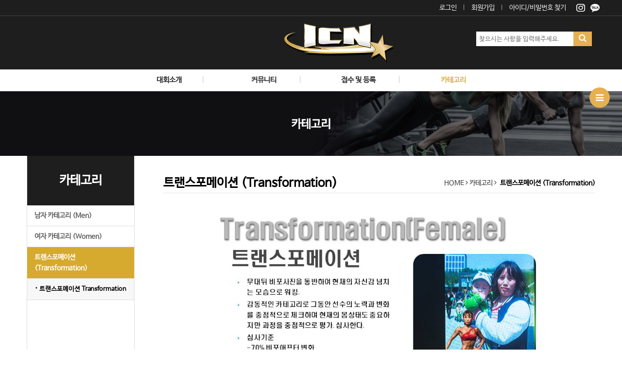

--- FILE ---
content_type: text/html; charset=utf-8
request_url: http://www.icnkorea.co.kr/bbs/page.php?hid=M03_03
body_size: 51155
content:
<!doctype html>
<html lang="ko">
<head>
<meta charset="utf-8">
<meta http-equiv="imagetoolbar" content="no">
<meta http-equiv="X-UA-Compatible" content="IE=Edge">
<meta name="title" content="ICN KOREA" />
<meta name="subject" content="트랜스포메이션 (Transformation)" />
<meta name="publisher" content="ICN KOREA" />
<meta name="author" content="ICN KOREA" />
<meta name="robots" content="index,follow" />
<meta name="keywords" content="트랜스포메이션 (Transformation), 카테고리, ICN KOREA" />
<meta name="description" content="Previous Next Previous Next" />
<meta name="twitter:card" content="summary_large_image" />
<meta property="og:title" content="ICN KOREA" />
<meta property="og:site_name" content="ICN KOREA" />
<meta property="og:author" content="ICN KOREA" />
<meta property="og:type" content="website" />
<meta property="og:image" content="http://www.icnkorea.co.kr/img/shadow4.png" />
<meta property="og:description" content="Previous Next Previous Next" />
<meta property="og:url" content="http://www.icnkorea.co.kr/bbs/page.php?hid=M03_03" />
<link rel="image_src" href="http://www.icnkorea.co.kr/img/shadow4.png" />
<link rel="canonical" href="http://www.icnkorea.co.kr/bbs/page.php?hid=M03_03" />
<title>ICN KOREA</title>
<link rel="stylesheet" href="http://www.icnkorea.co.kr/css/default.css?ver=171013">
<link rel="stylesheet" href="http://www.icnkorea.co.kr/css/apms.css?ver=171013">

<link rel="stylesheet" href="http://www.icnkorea.co.kr/thema/Fivesense-basic/assets/bs3/css/bootstrap.min.css" type="text/css" class="thema-mode">
<link rel="stylesheet" href="http://www.icnkorea.co.kr/thema/Fivesense-basic/colorset/Basic-Box/colorset.css" type="text/css" class="thema-colorset">
<link rel="stylesheet" href="http://www.icnkorea.co.kr/css/common.css" type="text/css">
<link rel="stylesheet" href="http://www.icnkorea.co.kr/thema/Fivesense-basic/widget/miso-keyword/widget.css" >
<link rel="stylesheet" href="http://www.icnkorea.co.kr/thema/Fivesense-basic/widget/miso-sidebar/widget.css" >
<link rel="stylesheet" href="http://www.icnkorea.co.kr/css/font-awesome/css/font-awesome.min.css?ver=171013">
<link rel="stylesheet" href="http://www.icnkorea.co.kr/css/level/basic.css?ver=171013">
<!--[if lte IE 8]>
<script src="http://www.icnkorea.co.kr/js/html5.js"></script>
<![endif]-->
<script>
// 자바스크립트에서 사용하는 전역변수 선언
var g5_url       = "http://www.icnkorea.co.kr";
var g5_bbs_url   = "http://www.icnkorea.co.kr/bbs";
var g5_is_member = "";
var g5_is_admin  = "";
var g5_is_mobile = "";
var g5_bo_table  = "";
var g5_sca       = "";
var g5_pim       = "";
var g5_editor    = "";
var g5_responsive    = "1";
var g5_cookie_domain = "";
var g5_purl = "http://www.icnkorea.co.kr/bbs/page.php?hid=M03_03";
</script>
<script src="http://www.icnkorea.co.kr/js/jquery-1.11.3.min.js"></script>
<script src="http://www.icnkorea.co.kr/js/jquery-migrate-1.2.1.min.js"></script>
<script src="http://www.icnkorea.co.kr/lang/korean/lang.js?ver=171013"></script>
<script src="http://www.icnkorea.co.kr/js/common.js?ver=171013"></script>
<script src="http://www.icnkorea.co.kr/js/wrest.js?ver=171013"></script>
<script src="http://www.icnkorea.co.kr/js/apms.js?ver=171013"></script>
<script src="http://www.icnkorea.co.kr/plugin/apms/js/jquery.mobile.swipe.min.js"></script>
</head>
<body class="responsive is-pc">
<style>
		.at-container {max-width:1200px;}
	.no-responsive .wrapper, .no-responsive .at-container-wide { min-width:1200px; }
	.no-responsive .boxed.wrapper, .no-responsive .at-container { width:1200px; }
	.at-menu .nav-height { height:44px; line-height:44px !important; }
	.pc-menu, .pc-menu .nav-full-back, .pc-menu .nav-full-height { height:44px; }
	.pc-menu .nav-top.nav-float .menu-a, .pc-menu .nav-mega .menu-a { padding:0px 25px; }
	.pc-menu .nav-top.nav-float .sub-1div::before { left: 25px; }
	.pc-menu .nav-full-first, .pc-menu .nav-full-last, .pc-menu .nav-full.on .sub-1div { height: 400px; }
	.pc-menu .nav-full.on, .pc-menu .nav-full.on .at-container { height:444px; }
	.pc-menu .subm-w { width:170px; }
	.pc-menu .nav-content, .pc-menu .nav-cw { width:170px; }
	.pc-menu .nav-content-height { height:400px; }
	.pc-menu .nav-content .sub-content { width:860px; left:170px; }
	@media all and (min-width:1200px) {
		.responsive .boxed.wrapper { max-width:1200px; }
	}
</style>

<script>
$(document).ready(function() {
	$(".bottom-cate .bottom-cate-list:eq(0)").addClass("active");
	$(".bottom-cate .bottom-cate-women1").addClass("active");
	$(".bottom-cate .bottom-cate-common1").addClass("active");
	$(".top-cate .bottom-cate-list:eq(0)").addClass("on");
	$(".top-cate .bottom-cate-women1").addClass("on");
	$(".top-cate .bottom-cate-common1").addClass("on");
	$(".bottom-cate .bottom-cate-list").click(function() {
		$(".bottom-cate .bottom-cate-list").removeClass("active");
		$(this).addClass("active");
	});
	$(".top-cate .bottom-cate-list").click(function() {
		$(".top-cate .bottom-cate-list").removeClass("on");
		$(this).addClass("on");
	});
	$(".post-text-dim").height( $(".post-row .img-item").height() );
	$(".left-menu").height( $(".right-menu").height() );
	$(window).resize(function() {
		$(".post-text-dim").height( $(".post-row .img-item").height() );
		$(".left-menu").height( $(".right-menu").height() );
	});
	$(".bottom-cate-men1").click(function() {
		$(".men-cate").hide();
		$(".men-cate1").fadeIn();
	});
	$(".bottom-cate-men2").click(function() {
		$(".men-cate").hide();
		$(".men-cate2").fadeIn();
	});
	$(".bottom-cate-men3").click(function() {
		$(".men-cate").hide();
		$(".men-cate3").fadeIn();
	});
	$(".bottom-cate-men4").click(function() {
		$(".men-cate").hide();
		$(".men-cate4").fadeIn();
	});
	$(".bottom-cate-men5").click(function() {
		$(".men-cate").hide();
		$(".men-cate5").fadeIn();
	});
	$(".bottom-cate-men6").click(function() {
		$(".men-cate").hide();
		$(".men-cate6").fadeIn();
	});
	$(".bottom-cate-men7").click(function() {
		$(".men-cate").hide();
		$(".men-cate7").fadeIn();
	});
	$(".bottom-cate-men8").click(function() {
		$(".men-cate").hide();
		$(".men-cate8").fadeIn();
	});
	$(".bottom-cate-women1").click(function() {
		$(".women-cate").hide();
		$(".women-cate1").fadeIn();
	});
	$(".bottom-cate-women2").click(function() {
		$(".women-cate").hide();
		$(".women-cate2").fadeIn();
	});
	$(".bottom-cate-women3").click(function() {
		$(".women-cate").hide();
		$(".women-cate3").fadeIn();
	});
	$(".bottom-cate-women4").click(function() {
		$(".women-cate").hide();
		$(".women-cate4").fadeIn();
	});
	$(".bottom-cate-women5").click(function() {
		$(".women-cate").hide();
		$(".women-cate5").fadeIn();
	});
	$(".bottom-cate-women6").click(function() {
		$(".women-cate").hide();
		$(".women-cate6").fadeIn();
	});
	$(".bottom-cate-women7").click(function() {
		$(".women-cate").hide();
		$(".women-cate7").fadeIn();
	});
	$(".bottom-cate-women8").click(function() {
		$(".women-cate").hide();
		$(".women-cate8").fadeIn();
	});
	$(".bottom-cate-women9").click(function() {
		$(".women-cate").hide();
		$(".women-cate9").fadeIn();
	});
	$(".bottom-cate-women10").click(function() {
		$(".women-cate").hide();
		$(".women-cate10").fadeIn();
	});
	$(".bottom-cate-women11").click(function() {
		$(".women-cate").hide();
		$(".women-cate11").fadeIn();
	});
});
</script>

<div class="at-html">
	<div id="thema_wrapper" class="wrapper  ko">
		<header class="at-header">
			<!-- LNB -->
			<aside class="at-lnb">
				<div class="at-container">
					<!-- LNB Left -->
					<div class="pull-left">
						<!--
                            <ul>
							<li><a href="javascript:;" id="favorite">즐겨찾기</a></li>
							<li><a href="http://www.icnkorea.co.kr/rss/rss.php" target="_blank">RSS 구독</a></li>
														<li><a>01월 21일(수)</a></li>
						</ul>
                        -->
					</div>
					<!-- LNB Right -->
					<div class="pull-right">
						<ul>
															<li><a href="http://www.icnkorea.co.kr/bbs/login.php?url=%2Fbbs%2Fpage.php%3Fhid%3DM03_03" onclick="sidebar_open('sidebar-user'); return false;">로그인</a></li>
								<li><a href="http://www.icnkorea.co.kr/bbs/register.php">회원가입</a></li>
								<li class="last-wrap"><a href="http://www.icnkorea.co.kr/bbs/password_lost.php" class="win_password_lost">아이디/비밀번호 찾기	</a></li>
																																												<!--<li class="sns-wrap"><a href="https://blog.naver.com/icnkorea0506" target="_blank"><img src="/img/sns1.jpg"></a></li>-->
								<li class="sns-wrap"><a href="https://www.instagram.com/icnkorea_official_/ " target="_blank"><img src="/img/sns2.jpg"></a></li>
								<li class="sns-wrap"><a href="http://pf.kakao.com/_sxchCC" target="_blank"><img src="/img/sns3.jpg"></a></li>
						</ul>
					</div>
					<div class="clearfix"></div>
				</div>
			</aside>

			<!-- PC Header -->
			<div class="pc-header">
				<div class="at-container">
					<div class="header-blank">&nbsp;</div>
					<!-- PC Logo -->
					<div class="header-logo">
						<a href="http://www.icnkorea.co.kr">
                            <img src="/img/logo.png">
                        </a>
					</div>
					<!-- PC Search -->
					<div class="header-search">
						<!--<img src="/img/number.jpg">-->
						<div class="clearfix"></div>
						<form name="fsearchbox" method="get" action="http://www.icnkorea.co.kr/bbs/search.php" onsubmit="return fsearchbox_submit(this);">
							<input type="hidden" name="sfl" value="wr_subject||wr_content">
							<input type="hidden" name="sop" value="and">
							<input type="text" name="stx" id="sch_stx" maxlength="20" placeholder="찾으시는 사항을 입력해주세요.">
							<button type="submit" id="sch_submit"><i class="fa fa-search"></i></button>
						</form>
						<div class="header-keyword">
							<div class="miso-keyword">
	<a href="http://www.icnkorea.co.kr/bbs/search.php?stx=%EA%B2%80%EC%83%89%EC%96%B43">검색어3</a>
	<a href="http://www.icnkorea.co.kr/bbs/search.php?stx=%EA%B2%80%EC%83%89%EC%96%B41">검색어1</a>
	<a href="http://www.icnkorea.co.kr/bbs/search.php?stx=%EA%B2%80%EC%83%89%EC%96%B44">검색어4</a>
	<a href="http://www.icnkorea.co.kr/bbs/search.php?stx=%EA%B2%80%EC%83%89%EC%96%B42">검색어2</a>
</div>
						</div>
					</div>
					<div class="clearfix"></div>
				</div>
			</div>

			<!-- Mobile Header -->
			<div class="m-header">
				<div class="at-container">
					<div style="padding:0 10px;">
												<a href="https://www.instagram.com/icnkorea_official_/ " target="_blank"><img src="/img/sns2.jpg"></a>
						<a href="http://pf.kakao.com/_sxchCC" target="_blank"><img src="/img/sns3.jpg"></a>
					</div>
					<div class="header-wrap">
						<div class="header-icon header-icon-left">
							<a href="javascript:;" onclick="sidebar_open('sidebar-menu');"><i class="fa fa-bars"></i></a>
						</div>
						<div class="header-logo en">
							<!-- Mobile Logo -->
							<a href="http://www.icnkorea.co.kr">
								<img src="/img/logo.png" class="m-logo">
							</a>
						</div>
						<div class="header-icon">
							<a href="javascript:;" onclick="sidebar_open('sidebar-search');">
								<i class="fa fa-search"></i>
							</a>
						</div>
					</div>
					<div class="clearfix"></div>
				</div>
			</div>
		</header>

		<div class="at-wrapper">
			<!-- Menu -->
			<nav class="at-menu">
				<!-- PC Menu -->
				<div class="pc-menu">
					<!-- Menu Button & Right Icon Menu -->
					<div class="at-container">
						<div class="nav-right nav-rw nav-height">
							<ul>
																	<li class="nav-show">
										<a href="http://www.icnkorea.co.kr/shop/cart.php" onclick="sidebar_open('sidebar-cart'); return false;" data-original-title="<nobr>쇼핑</nobr>" data-toggle="tooltip" data-placement="top" data-html="true">
											<i class="fa fa-shopping-bag"></i>
																					</a>
									</li>
								
								<li>
									<a href="javascript:;" onclick="sidebar_open('sidebar-search');" data-original-title="<nobr>검색</nobr>" data-toggle="tooltip" data-placement="top" data-html="true">
										<i class="fa fa-search"></i>
									</a>
								</li>
								<li class="menu-all-icon" data-original-title="<nobr>전체메뉴</nobr>" data-toggle="tooltip" data-placement="top" data-html="true">
									<a href="javascript:;" data-toggle="collapse" data-target="#menu-all">
										<i class="fa fa-th"></i>
									</a>
								</li>
							</ul>
							<div class="clearfix"></div>
						</div>
					</div>
					


	<div class="nav-visible">
		<div class="at-container">
			<div class="nav-top nav-both nav-slide">
				<ul class="menu-ul">
									<li class="menu-li nav-home off">
						<a class="menu-a nav-height" href="http://www.icnkorea.co.kr">
							<i class="fa fa-home"></i>
						</a>
					</li>
													<li class="menu-li off">
						<a class="menu-a menu-a1 nav-height" href="/bbs/page.php?hid=M01_01">
							<font>
								대회소개															</font>
						</a>
													<div class="sub-slide sub-1div">
								<ul class="sub-1dul">
								
									
									<li class="sub-1dli off">
										<a href="http://www.icnkorea.co.kr/bbs/page.php?hid=M01_01" class="sub-1da">
											인사말																					</a>
																			</li>
								
									
									<li class="sub-1dli off">
										<a href="http://www.icnkorea.co.kr/bbs/board.php?bo_table=M01_03" class="sub-1da">
											대회일정																					</a>
																			</li>
																</ul>
							</div>
											</li>
									<li class="menu-li off">
						<a class="menu-a menu-a2 nav-height" href="/bbs/board.php?bo_table=M05_02">
							<font>
								커뮤니티															</font>
						</a>
													<div class="sub-slide sub-1div">
								<ul class="sub-1dul">
								
									
									<li class="sub-1dli off">
										<a href="http://www.icnkorea.co.kr/bbs/board.php?bo_table=M05_02" class="sub-1da">
											공지사항																					</a>
																			</li>
								
									
									<li class="sub-1dli off">
										<a href="http://www.icnkorea.co.kr/bbs/board.php?bo_table=M05_01" class="sub-1da sub-icon">
											Q&A																					</a>
																					<div class="sub-slide sub-2div">
												<ul class="sub-2dul subm-w pull-left">					
																									
													
													<li class="sub-2dli off">
														<a href="http://www.icnkorea.co.kr/bbs/board.php?bo_table=M05_01&sca=ICN+KOREA+%EB%B3%B8%EC%82%AC" class="sub-2da">
															ICN KOREA 본사																													</a>
													</li>
																									
													
													<li class="sub-2dli off">
														<a href="http://www.icnkorea.co.kr/bbs/board.php?bo_table=M05_01&sca=ICN+KOREA+%EC%84%9C%EC%9A%B8" class="sub-2da">
															ICN KOREA 서울																													</a>
													</li>
																									
													
													<li class="sub-2dli off">
														<a href="http://www.icnkorea.co.kr/bbs/board.php?bo_table=M05_01&sca=ICN+KOREA+%EB%8C%80%EC%A0%84" class="sub-2da">
															ICN KOREA 대전																													</a>
													</li>
																									
													
													<li class="sub-2dli off">
														<a href="http://www.icnkorea.co.kr/bbs/board.php?bo_table=M05_01&sca=ICN+KOREA+%EB%B6%80%EC%82%B0" class="sub-2da">
															ICN KOREA 부산																													</a>
													</li>
																									
													
													<li class="sub-2dli off">
														<a href="http://www.icnkorea.co.kr/bbs/board.php?bo_table=M05_01&sca=ICN+KOREA+%EC%88%98%EC%9B%90" class="sub-2da">
															ICN KOREA 수원																													</a>
													</li>
																									
													
													<li class="sub-2dli off">
														<a href="http://www.icnkorea.co.kr/bbs/board.php?bo_table=M05_01&sca=ICN+KOREA+%EC%9D%B8%EC%B2%9C" class="sub-2da">
															ICN KOREA 인천																													</a>
													</li>
																									
													
													<li class="sub-2dli off">
														<a href="http://www.icnkorea.co.kr/bbs/board.php?bo_table=M05_01&sca=ICN+KOREA+%EB%8C%80%EA%B5%AC" class="sub-2da">
															ICN KOREA 대구																													</a>
													</li>
																									
													
													<li class="sub-2dli off">
														<a href="http://www.icnkorea.co.kr/bbs/board.php?bo_table=M05_01&sca=ICN+KOREA+%ED%98%B8%EB%82%A8" class="sub-2da">
															ICN KOREA 호남																													</a>
													</li>
																									
													
													<li class="sub-2dli off">
														<a href="http://www.icnkorea.co.kr/bbs/board.php?bo_table=M05_01&sca=ICN+%EB%82%B4%EC%85%94%EB%84%90+%EB%A6%AC%EA%B7%B8" class="sub-2da">
															ICN 내셔널 리그																													</a>
													</li>
																									
													
													<li class="sub-2dli off">
														<a href="http://www.icnkorea.co.kr/bbs/board.php?bo_table=M05_01&sca=ICN+%EC%BD%94%EB%A6%AC%EC%95%88%EB%A6%AC%EA%B7%B8" class="sub-2da">
															ICN 코리안리그																													</a>
													</li>
																									
													
													<li class="sub-2dli off">
														<a href="http://www.icnkorea.co.kr/bbs/board.php?bo_table=M05_01&sca=ICN+%EB%B6%84%EB%8B%B9" class="sub-2da">
															ICN 분당																													</a>
													</li>
																								</ul>
																								<div class="clearfix"></div>
											</div>
																			</li>
								
									
									<li class="sub-1dli off">
										<a href="http://www.icnkorea.co.kr/bbs/page.php?hid=M05_02" class="sub-1da">
											스폰서																					</a>
																			</li>
								
									
									<li class="sub-1dli off">
										<a href="http://www.icnkorea.co.kr/bbs/board.php?bo_table=M05_03" class="sub-1da">
											도핑테스트결과																					</a>
																			</li>
																</ul>
							</div>
											</li>
									<li class="menu-li off">
						<a class="menu-a menu-a3 nav-height" href="/bbs/write.php?bo_table=M02_02">
							<font>
								접수 및 등록															</font>
						</a>
													<div class="sub-slide sub-1div">
								<ul class="sub-1dul">
								
									
									<li class="sub-1dli off">
										<a href="/bbs/write.php?bo_table=M02_02" class="sub-1da sub-icon">
											대회참가신청서																					</a>
																					<div class="sub-slide sub-2div">
												<ul class="sub-2dul subm-w pull-left">					
																									
													
													<li class="sub-2dli off">
														<a href="http://www.icnkorea.co.kr/bbs/board.php?bo_table=M02_02&sca=ICN+KOREA+%EB%B3%B8%EC%82%AC" class="sub-2da">
															ICN KOREA 본사																													</a>
													</li>
																									
													
													<li class="sub-2dli off">
														<a href="http://www.icnkorea.co.kr/bbs/board.php?bo_table=M02_02&sca=ICN+KOREA+%EC%84%9C%EC%9A%B8" class="sub-2da">
															ICN KOREA 서울																													</a>
													</li>
																									
													
													<li class="sub-2dli off">
														<a href="http://www.icnkorea.co.kr/bbs/board.php?bo_table=M02_02&sca=ICN+KOREA+%EB%8C%80%EC%A0%84" class="sub-2da">
															ICN KOREA 대전																													</a>
													</li>
																									
													
													<li class="sub-2dli off">
														<a href="http://www.icnkorea.co.kr/bbs/board.php?bo_table=M02_02&sca=ICN+KOREA+%EB%B6%80%EC%82%B0" class="sub-2da">
															ICN KOREA 부산																													</a>
													</li>
																									
													
													<li class="sub-2dli off">
														<a href="http://www.icnkorea.co.kr/bbs/board.php?bo_table=M02_02&sca=ICN+KOREA+%EC%88%98%EC%9B%90" class="sub-2da">
															ICN KOREA 수원																													</a>
													</li>
																									
													
													<li class="sub-2dli off">
														<a href="http://www.icnkorea.co.kr/bbs/board.php?bo_table=M02_02&sca=ICN+KOREA+%EC%9D%B8%EC%B2%9C" class="sub-2da">
															ICN KOREA 인천																													</a>
													</li>
																									
													
													<li class="sub-2dli off">
														<a href="http://www.icnkorea.co.kr/bbs/board.php?bo_table=M02_02&sca=ICN+KOREA+%EB%8C%80%EA%B5%AC" class="sub-2da">
															ICN KOREA 대구																													</a>
													</li>
																									
													
													<li class="sub-2dli off">
														<a href="http://www.icnkorea.co.kr/bbs/board.php?bo_table=M02_02&sca=ICN+%EB%82%B4%EC%85%94%EB%84%90+%EB%A6%AC%EA%B7%B8" class="sub-2da">
															ICN 내셔널 리그																													</a>
													</li>
																									
													
													<li class="sub-2dli off">
														<a href="http://www.icnkorea.co.kr/bbs/board.php?bo_table=M02_02&sca=ICN+KOREA+%EA%B2%BD%EA%B8%B0" class="sub-2da">
															ICN KOREA 경기																													</a>
													</li>
																									
													
													<li class="sub-2dli off">
														<a href="http://www.icnkorea.co.kr/bbs/board.php?bo_table=M02_02&sca=ICN+KOREA+%EC%A4%91%EB%B6%80" class="sub-2da">
															ICN KOREA 중부																													</a>
													</li>
																									
													
													<li class="sub-2dli off">
														<a href="http://www.icnkorea.co.kr/bbs/board.php?bo_table=M02_02&sca=ICN+%EB%B6%84%EB%8B%B9" class="sub-2da">
															ICN 분당																													</a>
													</li>
																									
													
													<li class="sub-2dli off">
														<a href="http://www.icnkorea.co.kr/bbs/board.php?bo_table=M02_02&sca=ICN+KOREA+CUP" class="sub-2da">
															ICN KOREA CUP																													</a>
													</li>
																								</ul>
																								<div class="clearfix"></div>
											</div>
																			</li>
																</ul>
							</div>
											</li>
									<li class="menu-li on">
						<a class="menu-a menu-a4 nav-height" href="/bbs/page.php?hid=M03_01">
							<font>
								카테고리															</font>
						</a>
													<div class="sub-slide sub-1div">
								<ul class="sub-1dul">
								
									
									<li class="sub-1dli off">
										<a href="http://www.icnkorea.co.kr/bbs/page.php?hid=M03_01" class="sub-1da">
											남자 카테고리 (Men)																					</a>
																			</li>
								
									
									<li class="sub-1dli off">
										<a href="http://www.icnkorea.co.kr/bbs/page.php?hid=M03_02" class="sub-1da">
											여자 카테고리 (Women)																					</a>
																			</li>
								
									
									<li class="sub-1dli on">
										<a href="http://www.icnkorea.co.kr/bbs/page.php?hid=M03_03" class="sub-1da">
											트랜스포메이션 (Transformation)																					</a>
																			</li>
																</ul>
							</div>
											</li>
								<!-- 우측공간 확보용 -->
				<li class="menu-li nav-rw"><a>&nbsp;</a></li>
				</ul>
			</div><!-- .nav-top -->
		</div>	<!-- .nav-container -->
	</div><!-- .nav-visible -->

					<div class="clearfix"></div>
					<div class="nav-back"></div>
				</div><!-- .pc-menu -->

				<!-- PC All Menu -->
				<div class="pc-menu-all">
					<div id="menu-all" class="collapse">
						<div class="at-container table-responsive">
							<table class="table">
							<tr>
															<td class="off">
									<a class="menu-a" href="/bbs/page.php?hid=M01_01">
										대회소개																			</a>
																			<div class="sub-1div">
											<ul class="sub-1dul">
											
												
												<li class="sub-1dli off">
													<a href="http://www.icnkorea.co.kr/bbs/page.php?hid=M01_01" class="sub-1da">
														인사말																											</a>
												</li>
											
												
												<li class="sub-1dli off">
													<a href="http://www.icnkorea.co.kr/bbs/board.php?bo_table=M01_03" class="sub-1da">
														대회일정																											</a>
												</li>
																						</ul>
										</div>
																	</td>
															<td class="off">
									<a class="menu-a" href="/bbs/board.php?bo_table=M05_02">
										커뮤니티																			</a>
																			<div class="sub-1div">
											<ul class="sub-1dul">
											
												
												<li class="sub-1dli off">
													<a href="http://www.icnkorea.co.kr/bbs/board.php?bo_table=M05_02" class="sub-1da">
														공지사항																											</a>
												</li>
											
												
												<li class="sub-1dli off">
													<a href="http://www.icnkorea.co.kr/bbs/board.php?bo_table=M05_01" class="sub-1da sub-icon">
														Q&A																											</a>
												</li>
											
												
												<li class="sub-1dli off">
													<a href="http://www.icnkorea.co.kr/bbs/page.php?hid=M05_02" class="sub-1da">
														스폰서																											</a>
												</li>
											
												
												<li class="sub-1dli off">
													<a href="http://www.icnkorea.co.kr/bbs/board.php?bo_table=M05_03" class="sub-1da">
														도핑테스트결과																											</a>
												</li>
																						</ul>
										</div>
																	</td>
															<td class="off">
									<a class="menu-a" href="/bbs/write.php?bo_table=M02_02">
										접수 및 등록																			</a>
																			<div class="sub-1div">
											<ul class="sub-1dul">
											
												
												<li class="sub-1dli off">
													<a href="/bbs/write.php?bo_table=M02_02" class="sub-1da sub-icon">
														대회참가신청서																											</a>
												</li>
																						</ul>
										</div>
																	</td>
															<td class="on">
									<a class="menu-a" href="/bbs/page.php?hid=M03_01">
										카테고리																			</a>
																			<div class="sub-1div">
											<ul class="sub-1dul">
											
												
												<li class="sub-1dli off">
													<a href="http://www.icnkorea.co.kr/bbs/page.php?hid=M03_01" class="sub-1da">
														남자 카테고리 (Men)																											</a>
												</li>
											
												
												<li class="sub-1dli off">
													<a href="http://www.icnkorea.co.kr/bbs/page.php?hid=M03_02" class="sub-1da">
														여자 카테고리 (Women)																											</a>
												</li>
											
												
												<li class="sub-1dli on">
													<a href="http://www.icnkorea.co.kr/bbs/page.php?hid=M03_03" class="sub-1da">
														트랜스포메이션 (Transformation)																											</a>
												</li>
																						</ul>
										</div>
																	</td>
														</tr>
							</table>
							<div class="menu-all-btn">
								<div class="btn-group">
									<a class="btn btn-lightgray" href="http://www.icnkorea.co.kr"><i class="fa fa-home"></i></a>
									<a href="javascript:;" class="btn btn-lightgray" data-toggle="collapse" data-target="#menu-all"><i class="fa fa-times"></i></a>
								</div>
							</div>
						</div>
					</div>
				</div><!-- .pc-menu-all -->

				<!-- Mobile Menu -->
				<div class="m-menu">
					<div class="m-wrap">
	<div class="at-container">
		<div class="m-table en">
			<div class="m-list">
				<div class="m-nav" id="mobile_nav">
					<ul class="clearfix">
											<li class="off">
							<a href="/bbs/page.php?hid=M01_01">
								대회소개															</a>
						</li>
											<li class="off">
							<a href="/bbs/board.php?bo_table=M05_02">
								커뮤니티															</a>
						</li>
											<li class="off">
							<a href="/bbs/write.php?bo_table=M02_02">
								접수 및 등록															</a>
						</li>
											<li class="on">
							<a href="/bbs/page.php?hid=M03_01">
								카테고리															</a>
						</li>
										</ul>
				</div>
			</div>
		</div>
	</div>
</div>

<div class="clearfix"></div>

	<div class="m-sub">
		<div class="at-container">
			<div class="m-nav-sub en" id="mobile_nav_sub">
				<ul class="clearfix">
										<li class="off">
							<a href="http://www.icnkorea.co.kr/bbs/page.php?hid=M03_01">
								남자 카테고리 (Men)															</a>
						</li>
										<li class="off">
							<a href="http://www.icnkorea.co.kr/bbs/page.php?hid=M03_02">
								여자 카테고리 (Women)															</a>
						</li>
										<li class="on">
							<a href="http://www.icnkorea.co.kr/bbs/page.php?hid=M03_03">
								트랜스포메이션 (Transformation)															</a>
						</li>
								</ul>
			</div>
		</div>
	</div>
	<div class="clearfix"></div>
				</div><!-- .m-menu -->
			</nav><!-- .at-menu -->

			<div class="clearfix"></div>

			
			<style>
	.wing-wrap { position:relative; overflow:visible !important;}
	.wing-wrap img { display:block; max-width:100%; }
	.wing-left { position:absolute; width:160px; left:-170px; top:20px; }
	.wing-right { position:absolute; width:160px; right:-170px; top:20px; }
	.boxed .wing-left { left:-180px; }
	.boxed .wing-right { right:-180px; }
</style>
<div class="at-container wing-wrap">
	<div class="wing-left visible-lg">
		<a href="#배너이동주소">
			<img src="http://www.icnkorea.co.kr/thema/Fivesense-basic/assets/img/banner-sero.jpg">
		</a>
	</div>
	<div class="wing-right visible-lg">
		<a href="#배너이동주소">
			<img src="http://www.icnkorea.co.kr/thema/Fivesense-basic/assets/img/banner-sero.jpg">
		</a>
	</div>
</div>
			<div class="at-body">
															<img src="/img/M03.jpg" class="hidden-sm hidden-xs pc-img">
						<img src="/img/MM03.jpg" class="hidden-lg hidden-md" width="100%">
												
					

					<div class="at-container">
													<div class="left-menu">
								
	<style>
	.bottom-cate0 , .bottom-cate1 {display:none;}
	</style>

<div class="title">
						카테고리	</div>

<div class="menu">
													<div class="left-menu-div off">
					<a href="http://www.icnkorea.co.kr/bbs/page.php?hid=M03_01" class="sub-1da">
						<div class="pull-left">
							남자 카테고리 (Men)						</div>
					</a>
				</div>
												<div class="bottom-cate bottom-cate0">
											<div class="bottom-cate-list bottom-cate-common1"><b>·</b> 트랜스포메이션<font> Transformation</font></div>
									</div>
											<div class="left-menu-div off">
					<a href="http://www.icnkorea.co.kr/bbs/page.php?hid=M03_02" class="sub-1da">
						<div class="pull-left">
							여자 카테고리 (Women)						</div>
					</a>
				</div>
												<div class="bottom-cate bottom-cate1">
											<div class="bottom-cate-list bottom-cate-common1"><b>·</b> 트랜스포메이션<font> Transformation</font></div>
									</div>
											<div class="left-menu-div on">
					<a href="http://www.icnkorea.co.kr/bbs/page.php?hid=M03_03" class="sub-1da">
						<div class="pull-left">
							트랜스포메이션 (Transformation)						</div>
					</a>
				</div>
												<div class="bottom-cate bottom-cate2">
											<div class="bottom-cate-list bottom-cate-common1"><b>·</b> 트랜스포메이션<font> Transformation</font></div>
									</div>
										</div>

							</div>
							
							<div class="right-menu">
								
<div class="right-nav-wrap">
	<div class="pull-left big-nav">
																																			<div class="left-menu-div off">
							<a href="http://www.icnkorea.co.kr/bbs/page.php?hid=M03_01" class="sub-1da">
								<div class="pull-left">
									남자 카테고리 (Men)								</div>
							</a>
						</div>
											<div class="left-menu-div off">
							<a href="http://www.icnkorea.co.kr/bbs/page.php?hid=M03_02" class="sub-1da">
								<div class="pull-left">
									여자 카테고리 (Women)								</div>
							</a>
						</div>
											<div class="left-menu-div on">
							<a href="http://www.icnkorea.co.kr/bbs/page.php?hid=M03_03" class="sub-1da">
								<div class="pull-left">
									트랜스포메이션 (Transformation)								</div>
							</a>
						</div>
															</div>

	<div class="pull-right">
		HOME <i class="fa fa-angle-right"></i> 
		
					카테고리
				
		<i class="fa fa-angle-right"></i> &nbsp;
		<b>
																																														<div class="right-menu-div off">
								<a href="http://www.icnkorea.co.kr/bbs/page.php?hid=M03_01" class="sub-1da">
									<div class="pull-left">
										남자 카테고리 (Men)									</div>
								</a>
							</div>
													<div class="right-menu-div off">
								<a href="http://www.icnkorea.co.kr/bbs/page.php?hid=M03_02" class="sub-1da">
									<div class="pull-left">
										여자 카테고리 (Women)									</div>
								</a>
							</div>
													<div class="right-menu-div on">
								<a href="http://www.icnkorea.co.kr/bbs/page.php?hid=M03_03" class="sub-1da">
									<div class="pull-left">
										트랜스포메이션 (Transformation)									</div>
								</a>
							</div>
							
														</b>
	</div>
</div>




																	<div class="at-content">
									<div class="page-wrap">

<div class="common-cate common-cate">
	<div class="hidden-sm hidden-xs">
		<style>
	#kgefpxoyrvltidzqsjwnmhu .item { background-size:cover; background-position:center center; background-repeat:no-repeat; }
	#kgefpxoyrvltidzqsjwnmhu .img-wrap { padding-bottom:59%; }
	#kgefpxoyrvltidzqsjwnmhu .tab-indicators { position:absolute; left:0; bottom:0; width:100%; }
	#kgefpxoyrvltidzqsjwnmhu .nav a { background: rgba(255,255,255, 0.9); color:#000; border-radius: 0px; margin:0px; }
	#kgefpxoyrvltidzqsjwnmhu .nav a:hover, #kgefpxoyrvltidzqsjwnmhu .nav a:focus,
	#kgefpxoyrvltidzqsjwnmhu .nav .active a { background: rgba(0,0,0, 0.6); color:#fff; }
										</style>
<div id="kgefpxoyrvltidzqsjwnmhu" class="swipe-carousel carousel slide" data-ride="carousel" data-interval="3000">
	<div class="carousel-inner bg-black is-round-title">
					<div class="item active" style="background-image: url('http://www.icnkorea.co.kr/data/apms/background/트랜여.jpg'); background-position:top center;">
				<a href="javascript:;">
					<div class="img-wrap">
						<div class="img-item">
																				</div>
					</div>
				</a>
			</div>
			</div>
			<!-- Controls -->
		<a class="left carousel-control is-round-title" href="#kgefpxoyrvltidzqsjwnmhu" role="button" data-slide="prev">
						   <span class="glyphicon glyphicon-chevron-left" aria-hidden="true" style="background:url(/img/btn_prev.png)"></span>
						<span class="sr-only">Previous</span>
		</a>
		<a class="right carousel-control is-round-title" href="#kgefpxoyrvltidzqsjwnmhu" role="button" data-slide="next">
							<span class="glyphicon glyphicon-chevron-right" aria-hidden="true" style="background:url(/img/btn_next.png)"></span>
						<span class="sr-only">Next</span>
		</a>
		<!-- Indicators -->
	</div>
<div class="shadow-line"><img src="http://www.icnkorea.co.kr/img/shadow4.png"></div>
	</div>

	<div class="hidden-lg hidden-md">
		<style>
	#mofsrginjplqdhketu .item { background-size:cover; background-position:center center; background-repeat:no-repeat; }
	#mofsrginjplqdhketu .img-wrap { padding-bottom:59%; }
	#mofsrginjplqdhketu .tab-indicators { position:absolute; left:0; bottom:0; width:100%; }
	#mofsrginjplqdhketu .nav a { background: rgba(255,255,255, 0.9); color:#000; border-radius: 0px; margin:0px; }
	#mofsrginjplqdhketu .nav a:hover, #mofsrginjplqdhketu .nav a:focus,
	#mofsrginjplqdhketu .nav .active a { background: rgba(0,0,0, 0.6); color:#fff; }
										</style>
<div id="mofsrginjplqdhketu" class="swipe-carousel carousel slide" data-ride="carousel" data-interval="3000">
	<div class="carousel-inner bg-black is-round-title">
					<div class="item active" style="background-image: url('http://www.icnkorea.co.kr/data/apms/background/여자의상.jpg');">
				<a href="javascript:;">
					<div class="img-wrap">
						<div class="img-item">
																				</div>
					</div>
				</a>
			</div>
			</div>
			<!-- Controls -->
		<a class="left carousel-control is-round-title" href="#mofsrginjplqdhketu" role="button" data-slide="prev">
						   <span class="glyphicon glyphicon-chevron-left" aria-hidden="true" style="background:url(/img/btn_prev.png)"></span>
						<span class="sr-only">Previous</span>
		</a>
		<a class="right carousel-control is-round-title" href="#mofsrginjplqdhketu" role="button" data-slide="next">
							<span class="glyphicon glyphicon-chevron-right" aria-hidden="true" style="background:url(/img/btn_next.png)"></span>
						<span class="sr-only">Next</span>
		</a>
		<!-- Indicators -->
	</div>
	</div>
</div></div>
															</div><!-- .at-content -->
										</div><!-- .at-container -->
							</div><!-- .at-body -->

							<footer class="at-footer">
					<nav class="at-links">
						<div class="footer-logo">
							<img src="/img/footer-logo.jpg">
						</div>
						<div class="at-container">
							<ul class="text-center">
								<li><a href="/bbs/page.php?hid=M01_01">회사 소개</a></li>
								<li><a href="http://www.icnkorea.co.kr/bbs/page.php?hid=privacy">개인정보 취급방침</a></li>
								<li><a href="http://www.icnkorea.co.kr/bbs/page.php?hid=provision">이용약관</a></li>
								<li><a href="/bbs/board.php?bo_table=M05_01">커뮤니티</a></li>
							</ul>
							<div class="clearfix"></div>
						</div>
					</nav>
					<div class="at-infos">
						<div class="at-container">
															<div class="media">
									<div class="media-body">
										<ul class="at-about hidden-xs">
											<li>
												대표 : 서문석 &nbsp;<small>|</small>&nbsp;
												주소 : 서울시 양천구 오목로 233 3F 서문석헬스GYM &nbsp;<small>|</small>&nbsp;
												E-mail : icnkorea0506@naver.com <!-- &nbsp;<small>|</small>&nbsp; -->
												<!-- 대표번호 : 02-2608-8974 &nbsp;<small>|</small>&nbsp; -->
											</li>
											<li>
												사업자등록번호 : 117-07-97893 &nbsp;<small>|</small>&nbsp;
												대표 서문석 010-2783-3335 
												<!-- 실무부회장 이영서 010-7574-2547 &nbsp;<small></small> -->								
											</li>
											<li class="last-li">ⓒ ICNKOREA All rights reserved.</li>
										</ul>

										<ul class="at-about hidden-lg hidden-md hidden-sm">
											<li>대표 : 서문석</li>
											<li>주소 : 서울시 양천구 오목로 233 3F 서문석헬스GYM</li>
											<li>E-mail : icnkorea0506@naver.com</li>
											<!-- <li>대표번호 : 02-2608-8974</li> -->
											<li>사업자등록번호 : 117-07-97893</li>
											<li>대표 서문석 010-2783-3335</li>
											<!-- <li>실무부회장 이영서 010-7574-2547</li> -->
											<li class="last-li">ⓒ ICNKOREA All rights reserved.</li>
										</ul>
										<div class="clearfix"></div>
									</div>
								</div>
													</div>
					</div>
				</footer>
					</div><!-- .at-wrapper -->
	</div><!-- .wrapper -->
</div><!-- .at-html -->

<div class="at-go">
	<div id="go-btn" class="go-btn">
		<span class="go-top cursor"><i class="fa fa-chevron-up"></i></span>
		<span class="go-bottom cursor"><i class="fa fa-chevron-down"></i></span>
	</div>
</div>

<!--[if lt IE 9]>
<script type="text/javascript" src="http://www.icnkorea.co.kr/thema/Fivesense-basic/assets/js/respond.js"></script>
<![endif]-->

<!-- JavaScript -->
<script>
var sub_show = "slide";
var sub_hide = "";
var menu_startAt = "3";
var menu_sub = "4";
var menu_subAt = "2";
</script>
<script type="text/javascript" src="http://www.icnkorea.co.kr/thema/Fivesense-basic/assets/bs3/js/bootstrap.min.js"></script>
<script type="text/javascript" src="http://www.icnkorea.co.kr/thema/Fivesense-basic/assets/js/sly.min.js"></script>
<script type="text/javascript" src="http://www.icnkorea.co.kr/thema/Fivesense-basic/assets/js/custom.js"></script>

<script>
var sidebar_url = "http://www.icnkorea.co.kr/thema/Fivesense-basic/widget/miso-sidebar";
var sidebar_time = "30";
</script>
<script src="http://www.icnkorea.co.kr/thema/Fivesense-basic/widget/miso-sidebar/sidebar.js"></script>

<!-- sidebar Box -->
<aside id="sidebar-box" class="ko">

	<!-- Head Line -->
	<div class="sidebar-head bg-navy"></div>

	<!-- sidebar Wing -->
	<div class="sidebar-wing">
		<!-- sidebar Wing Close -->
		<div class="sidebar-wing-close sidebar-close en" title="닫기">
			<i class="fa fa-times"></i>
		</div>

		<!-- sidebar Wing Icon -->
		<div class="sidebar-wing-icon en">
			<a href="javascript:;" onclick="sidebar_open('sidebar-menu');" title="메뉴">
				<span class="sidebar-wing-btn bg-navy">
					<i class="fa fa-bars"></i>
				</span>
			</a>
			
			
			<a href="javascript:;" onclick="sidebar_open('sidebar-search');" title="검색">
				<span class="sidebar-wing-btn bg-navy">
					<i class="fa fa-search"></i>
				</span>
			</a>
			<a href="javascript:;" class="sidebar-scrollup" title="상단">
				<span class="sidebar-wing-btn bg-navy">
					<i class="fa fa-arrow-up"></i>
				</span>
			</a>
		</div>
	</div>

	<!-- sidebar Content -->
	<div id="sidebar-content" class="sidebar-content">

		<div class="h30"></div>

		<!-- Common -->
		<div class="sidebar-common">

			<!-- Login -->
			<div class="btn-group btn-group-justified" role="group">
									<a href="#" onclick="sidebar_open('sidebar-user'); return false;" class="btn btn-navy btn-sm">로그인</a>
					<a href="http://www.icnkorea.co.kr/bbs/register.php" class="btn btn-navy btn-sm">회원가입</a>
					<a href="http://www.icnkorea.co.kr/bbs/password_lost.php" class="win_password_lost btn btn-navy btn-sm">정보찾기</a>
							</div>

			<div class="h15"></div>

		</div>

		<!-- Menu -->
		<div id="sidebar-menu" class="sidebar-item">
			

<div class="sidebar-menu panel-group" id="sidebar_menu" role="tablist" aria-multiselectable="true">
						<div class="panel">
				<div class="ca-head" role="tab" id="sidebar_menu_c1">
					<a href="#sidebar_menu_s1" data-toggle="collapse" data-parent="#sidebar_menu" aria-expanded="true" aria-controls="sidebar_menu_s1" class="is-sub">
						<span class="ca-href pull-right" onclick="sidebar_href('/bbs/page.php?hid=M01_01');">&nbsp;</span>
						대회소개											</a>
				</div>
				<div id="sidebar_menu_s1" class="panel-collapse collapse" role="tabpanel" aria-labelledby="sidebar_menu_c1">
					<ul class="ca-sub">
																	<li>
							<a href="http://www.icnkorea.co.kr/bbs/page.php?hid=M01_01">
								인사말															</a>
						</li>
																	<li>
							<a href="http://www.icnkorea.co.kr/bbs/board.php?bo_table=M01_03">
								대회일정															</a>
						</li>
										</ul>
				</div>
			</div>
								<div class="panel">
				<div class="ca-head" role="tab" id="sidebar_menu_c2">
					<a href="#sidebar_menu_s2" data-toggle="collapse" data-parent="#sidebar_menu" aria-expanded="true" aria-controls="sidebar_menu_s2" class="is-sub">
						<span class="ca-href pull-right" onclick="sidebar_href('/bbs/board.php?bo_table=M05_02');">&nbsp;</span>
						커뮤니티											</a>
				</div>
				<div id="sidebar_menu_s2" class="panel-collapse collapse" role="tabpanel" aria-labelledby="sidebar_menu_c2">
					<ul class="ca-sub">
																	<li>
							<a href="http://www.icnkorea.co.kr/bbs/board.php?bo_table=M05_02">
								공지사항															</a>
						</li>
																	<li>
							<a href="http://www.icnkorea.co.kr/bbs/board.php?bo_table=M05_01">
								Q&A															</a>
						</li>
																	<li>
							<a href="http://www.icnkorea.co.kr/bbs/page.php?hid=M05_02">
								스폰서															</a>
						</li>
																	<li>
							<a href="http://www.icnkorea.co.kr/bbs/board.php?bo_table=M05_03">
								도핑테스트결과															</a>
						</li>
										</ul>
				</div>
			</div>
								<div class="panel">
				<div class="ca-head" role="tab" id="sidebar_menu_c3">
					<a href="#sidebar_menu_s3" data-toggle="collapse" data-parent="#sidebar_menu" aria-expanded="true" aria-controls="sidebar_menu_s3" class="is-sub">
						<span class="ca-href pull-right" onclick="sidebar_href('/bbs/write.php?bo_table=M02_02');">&nbsp;</span>
						접수 및 등록											</a>
				</div>
				<div id="sidebar_menu_s3" class="panel-collapse collapse" role="tabpanel" aria-labelledby="sidebar_menu_c3">
					<ul class="ca-sub">
																	<li>
							<a href="/bbs/write.php?bo_table=M02_02">
								대회참가신청서															</a>
						</li>
										</ul>
				</div>
			</div>
								<div class="panel">
				<div class="ca-head active" role="tab" id="sidebar_menu_c4">
					<a href="#sidebar_menu_s4" data-toggle="collapse" data-parent="#sidebar_menu" aria-expanded="true" aria-controls="sidebar_menu_s4" class="is-sub">
						<span class="ca-href pull-right" onclick="sidebar_href('/bbs/page.php?hid=M03_01');">&nbsp;</span>
						카테고리											</a>
				</div>
				<div id="sidebar_menu_s4" class="panel-collapse collapse in" role="tabpanel" aria-labelledby="sidebar_menu_c4">
					<ul class="ca-sub">
																	<li>
							<a href="http://www.icnkorea.co.kr/bbs/page.php?hid=M03_01">
								남자 카테고리 (Men)															</a>
						</li>
																	<li>
							<a href="http://www.icnkorea.co.kr/bbs/page.php?hid=M03_02">
								여자 카테고리 (Women)															</a>
						</li>
																	<li class="on">
							<a href="http://www.icnkorea.co.kr/bbs/page.php?hid=M03_03">
								트랜스포메이션 (Transformation)															</a>
						</li>
										</ul>
				</div>
			</div>
			</div>
		</div>

		<!-- Search -->
		<div id="sidebar-search" class="sidebar-item">
			
<!-- Search -->
<div class="div-title-underline-thin en">
	<b>SEARCH</b>
</div>
<div class="sidebar-search">
	<form id="ctrlSearch" name="ctrlSearch" method="get" onsubmit="return sidebar_search(this);" role="form" class="form">
		<div class="row">
			<div class="col-xs-6">
				<select name="url" class="form-control input-sm">
					<option value="http://www.icnkorea.co.kr/bbs/search.php">게시물</option>
				</select>
			</div>
			<div class="col-xs-6">
				<select name="sop" id="sop" class="form-control input-sm">
					<option value="or">또는</option>
					<option value="and">그리고</option>
				</select>	
			</div>
		</div>
		<div class="input-group input-group-sm" style="margin-top:8px;">
			<input type="text" name="stx" class="form-control input-sm" value="" placeholder="검색어는 두글자 이상">
			<span class="input-group-btn">
				<button type="submit" class="btn btn-navy btn-sm"><i class="fa fa-search"></i></button>
			</span>
		</div>
	</form>				
</div>
		</div>

		<!-- User -->
		<div id="sidebar-user" class="sidebar-item">
			<div class="sidebar-login">
	
		<form id="sidebar_login_form" name="sidebar_login_form" method="post" action="http://www.icnkorea.co.kr/bbs/login_check.php" autocomplete="off" role="form" class="form" onsubmit="return sidebar_login(this);">
		<input type="hidden" name="url" value="%2Fbbs%2Fpage.php%3Fhid%3DM03_03">
			<div class="form-group">	
				<div class="input-group">
					<span class="input-group-addon"><i class="fa fa-user gray"></i></span>
					<input type="text" name="mb_id" id="mb_id" class="form-control input-sm" placeholder="아이디" tabindex="91">
				</div>
			</div>
			<div class="form-group">	
				<div class="input-group">
					<span class="input-group-addon"><i class="fa fa-lock gray"></i></span>
					<input type="password" name="mb_password" id="mb_password" class="form-control input-sm" placeholder="비밀번호" tabindex="92">
				</div>
			</div>
			<div class="form-group">
				<button type="submit" class="btn btn-navy btn-block" tabindex="93">Login</button>    
			</div>	

			<label class="text-muted" style="letter-spacing:-1px;">
				<input type="checkbox" name="auto_login" value="1" id="remember_me" class="remember-me" tabindex="94">
				자동로그인 및 로그인 상태 유지
			</label>
		</form>

		<div class="h10"></div>

		
		<!-- Member -->
		<div class="div-title-underline-thin en">
			<b>MEMBER</b>
		</div>
		<ul class="sidebar-list list-links">
			<li><a href="http://www.icnkorea.co.kr/bbs/register.php">회원가입</a></li>
			<li><a href="http://www.icnkorea.co.kr/bbs/password_lost.php" class="win_password_lost">아이디/비밀번호 찾기</a></li>
		</ul>
		
	</div>

<div class="h20"></div>

<!-- Service -->
<div class="div-title-underline-thin en">
	<b>SERVICE</b>
</div>

<ul class="sidebar-list list-links">
			<li><a href="http://www.icnkorea.co.kr/shop/cart.php">장바구니</a></li>
		<li><a href="http://www.icnkorea.co.kr/shop/personalpay.php">개인결제</a></li>
		<li><a href="http://www.icnkorea.co.kr/shop/orderinquiry.php">주문 및 배송조회</a></li>
		<li><a href="http://www.icnkorea.co.kr/bbs/faq.php">자주하시는 질문(FAQ)</a></li>
	<li><a href="http://www.icnkorea.co.kr/bbs/qalist.php">1:1 문의</a></li>
</ul>
		</div>

		<!-- Response -->
		<div id="sidebar-response" class="sidebar-item">
			<div id="sidebar-response-list"></div>
		</div>

				<!-- Cart -->
		<div id="sidebar-cart" class="sidebar-item">
			<div id="sidebar-cart-list"></div>
		</div>
		
		<div class="h30"></div>
	</div>

</aside>

<div id="sidebar-box-mask" class="sidebar-close"></div>

<!-- sidebar Button -->
<aside id="sidebar-btn">
	<ul>
		<li>
			<a href="javascript:;" onclick="sidebar_open('sidebar-menu');" title="메뉴">
				<span class="sidebar-btn-box bg-navy">
					<span class="sidebar-btn">
						<i class="fa fa-bars"></i>
					</span>
				</span>
			</a>
		</li>

		<li>
			<a href="javascript:;" class="sidebar-scrollup" title="상단">
				<span class="sidebar-btn-box bg-navy">
					<span class="sidebar-btn">
						<i class="fa fa-arrow-up"></i>
					</span>
				</span>
			</a>
		</li>
	</ul>
</aside>


<!-- 빌더 1.7.22 / 5.2.9.8 / 5.2.9.8 -->
<!-- ie6,7에서 사이드뷰가 게시판 목록에서 아래 사이드뷰에 가려지는 현상 수정 -->
<!--[if lte IE 7]>
<script>
$(function() {
    var $sv_use = $(".sv_use");
    var count = $sv_use.length;

    $sv_use.each(function() {
        $(this).css("z-index", count);
        $(this).css("position", "relative");
        count = count - 1;
    });
});
</script>
<![endif]-->

</body>
</html>


--- FILE ---
content_type: text/css
request_url: http://www.icnkorea.co.kr/css/common.css
body_size: 13598
content:
/* common */
html , body {overflow-x:hidden;}
a:hover {color:#e5b04f;}
.is-pc .at-body {min-height:auto !important;}
.wing-wrap {display:none;}
.at-content {padding:0;}
#sidebar-box .sidebar-head {background:#e5b04f;}
#sidebar-box .sidebar-wing-btn , #sidebar-btn .sidebar-btn-box {background:#e5b04f !important; border-color:#e5b04f !important;}
.sidebar-common .btn.btn-navy , .sidebar-login .btn.btn-navy {background:#e5b04f !important; border-color:#fff !important;}
.btn.btn-color {background:#e5b04f !important; border-color:#e5b04f !important;}
@media (max-width:1800px) {
.pc-img {width:100%;}
}

/* at-lnb */
.at-lnb {background:#1e1e1e; border-bottom:1px solid #434343;}
.at-lnb ul {padding:5px 0; overflow:hidden;}
.at-lnb ul > li::after {color:#bebebe; content:"|"; font-size:12px;}
.at-lnb ul > li.sns-wrap {padding:0 5px;}
.at-lnb ul > li.sns-wrap::after {display:none;}
.at-lnb ul > li.last-wrap::after {display:none;}
.at-lnb ul > li > a {color:#e5e5e5;}

/* at-header */
.pc-header {background:#1e1e1e; padding:15px 0;}
.pc-header .header-blank {width:33.33%; float:left;}
.pc-header .header-logo {text-align:center; width:33.33%; padding:0; padding-left:75px;}
.pc-header .header-logo img {max-height:100% !important;}
.pc-header .header-search {float:right; padding-top:7px;}
.pc-header .header-search img {float:left;}
.pc-header .header-search form {border:0; background:none; margin-top:10px;}
.pc-header .header-search input {height:30px; width:200px; border:1px solid #fff; float:left; font-size:13px; padding-left:5px;}
.pc-header .header-search button {background:#e5b04f; height:30px; border:1px solid #e5b04f; color:#fff; padding:0 10px; font-size:17px; float:left;}
.pc-header .header-keyword {display:none;}
.pc-header .at-container {background:none; padding:0;}
.m-header {background:#1e1e1e; padding:10px 0;}
.m-header .header-icon a {font-size:30px;}
.m-header .header-icon-left a {color:#e5b04f;}
@media (max-width:480px) {
.m-header img.m-logo {width:80px; height:72px;}
.m-header .header-icon a {font-size:20px;}
}

/* at-menu */
.pc-menu {background:#fff; box-shadow:none; border-bottom:1px solid #e5e5e5; height:45px !important;}
.pc-menu .nav-top.nav-both .menu-ul {width:65%; margin:0 auto;}
.pc-menu .nav-top .menu-li.nav-home {display:none !important;}
.pc-menu .nav-rw {display:none !important;}
.pc-menu .nav-top .menu-li .menu-a, .pc-menu .nav-top .menu-li:hover .menu-a, .pc-menu .nav-top .menu-li.on .menu-a {background:#fff !important; color:#333333;}
.pc-menu .nav-top .menu-li.on .menu-a {color:#dcb445;}
.pc-menu .nav-top .menu-li .menu-a font:after {content:"|"; position:absolute; color:#dddddd;}
.pc-menu .nav-top .menu-li .menu-a1 font:after {padding:0 40px;}
.pc-menu .nav-top .menu-li .menu-a2 font:after {padding:0 45px;}
.pc-menu .nav-top .menu-li .menu-a3 font:after {padding:0 45px;}
.pc-menu .nav-top .menu-li .menu-a4 font:after {padding:0 55px;}
.pc-menu .nav-top .menu-li .menu-a5 font:after {display:none;}
.pc-menu .nav-top.nav-both .sub-1div {display:none !important;}
.m-menu {border-bottom:1px solid #e5e5e5;}
.m-menu .m-nav ul li.active a {color:#e5b04f;}
.m-menu .m-nav ul li.on a {color:#e5b04f !important; font-weight:bold;}
.m-menu .m-nav-sub ul li.on a {color:#e5b04f !important; font-weight:bold;}
@media (max-width:1247px) {
.pc-menu .nav-top .menu-li .menu-a font:after {display:none;}
}
@media (max-width:991px) {
img[usemap] {border: none; height: 100% !important; max-width: 100%; width: 100% !important;}
}

/* at-wrapper */
	.sub1-container {overflow:hidden; padding:3% 0;}
	.sub1-container .left-sub1 {width:440px; float:left; padding-right:80px;}
	.sub1-container .left-sub1 .board-wid {overflow:hidden; clear:both; padding-top:15%;}
	.sub1-container .left-sub1 .board-wid:last-child {margin-top:30%;}
	.sub1-container .left-sub1 .board-wid .title {overflow:hidden; border-bottom:2px solid #333333; padding:8px 0;}
	.sub1-container .left-sub1 .board-wid .title .pull-left {font-size:24px; font-weight:bold;}
	.sub1-container .left-sub1 .board-wid .title .pull-right a {background:#333333; font-size:12px; color:#fff; padding:3px 5px 2px 5px;}
	.sub1-container .left-sub1 .board-wid .wid {padding-top:20px;}
	.sub1-container .right-sub1 {width:730px; float:right;}
	.sub2-container {overflow:hidden; background:#f7f7f7; padding-bottom:3%;}
	.sub2-container .title {text-align:center; font-size:24px; font-weight:bold; padding:3% 0;}
	@media (max-width:1217px) {
	.sub1-container .left-sub1 {width:35%; float:left; padding-right:40px;}
	.sub1-container .right-sub1 {width:65%; float:right;}
	.sub1-container .left-sub1 .board-wid:last-child {margin-top:15%;}
	}
	@media (max-width:991px) {
	.sub1-container .left-sub1 {width:100%; float:left; padding-right:0;}
	.sub1-container .left-sub1 .board-wid {width:50%; float:left; clear:none; padding-top:5%;}
	.sub1-container .left-sub1 .board-wid:first-child {padding-right:10px;}
	.sub1-container .left-sub1 .board-wid:last-child {margin:0; padding-left:10px;}
	.sub1-container .right-sub1 {width:100%; clear:both; margin:8% 0 4% 0;}
	}
	@media (max-width:530px) {
	.sub1-container .left-sub1 .board-wid {width:100%; clear:both;}
	.sub1-container .left-sub1 .board-wid:first-child {padding-right:0;}
	.sub1-container .left-sub1 .board-wid:last-child {padding-left:0;}
	.sub2-container .title {padding:10% 0;}
	}
	/* miso-title */
	.carousel-indicators .active {background:#e5b04f; border-color:#e5b04f;}
	/* basic-post-list */
	.basic-post-list .post-list li {padding:1px 0 !important;}
	/* basic-post-gallery */
	.basic-post-gallery .post-row {position:relative;}
	.basic-post-gallery .post-content {position:absolute; width:100%; left:0; top:50%; padding-top:0 !important; transform:translateY(-50%); opacity:0; transition:opacity 0.5s; z-index:10;}
	.basic-post-gallery .post-content a {color:#fff !important; font-weight:bold;}
	.basic-post-gallery .post-text {color:#d1d1d3 !important;}
	.basic-post-gallery .post-text-dim {width:100%; background:#000; opacity:0; position:absolute; left:0; top:0; transition:opacity 0.5s; z-index:9;}
	.basic-post-gallery .post-row:hover .post-text-dim {opacity:0.5;}
	.basic-post-gallery .post-row:hover .post-content {opacity:1;}
	@media (max-width:991px) {
	.basic-post-gallery .post-content {position:inherit; top:0; opacity:1 !important; transform:none; margin-top:4px !important;}
	.basic-post-gallery .post-content a {color:#000 !important;}
	.basic-post-gallery .post-text {color:#666666 !important;}
	.basic-post-gallery .post-text-dim {display:none !important;}
	}
	

/* at-footer */
.at-footer {padding:2% 0; background:#1e1e1e;}
.at-footer .at-links {background:#1e1e1e; border:0;}
.at-footer .at-links ul {width:100%; text-align:center; border-bottom:1px solid #404040; padding-bottom:20px;}
.at-footer .at-links ul > li {float:none; display:inline-block;}
.at-footer .at-links ul > li a {color:#fff;}
.at-footer .at-links ul > li::after {content:"|"; font-size:12px; font-weight:bold;}
.at-footer .at-infos {background:#1e1e1e;}
.at-footer .at-about > li {width:100%; clear:both; text-align:center; color:#999999;}
.at-footer .at-about > li.last-li {padding-top:10px; font-weight:bold;}
.at-footer .footer-logo {text-align:center; overflow:hidden; padding-bottom:20px;}
@media (max-width:411px) {
.at-footer .at-links ul > li {padding:0 10px;}
.at-footer .at-links ul > li a {font-size:13px;}
.at-footer .at-about > li {font-size:13px;}
}
@media (max-width:344px) {
.at-footer .at-links ul > li {padding:0 5px;}
.at-footer .at-links ul > li::after {display:none;}
}

/* page */
.page-wrap p {display:none;}
.left-menu {width:19%; float:left; border:1px solid #dddddd; border-top:0; border-bottom:0;}
.left-menu .title {background:#1e1e1e; font-size:25px; font-weight:bold; text-align:center; padding:40px 15px; color:#fff;}
.left-menu .menu a {display:block; width:100%; clear:both; padding:10px 15px; border-bottom:1px solid #dddddd; overflow:hidden; font-weight:bold; color:#666666;}
.left-menu .left-menu-div.on a {color:#fff; background:#d6aa2f;}
.left-menu .menu .pull-right {font-size:10px;}
.right-menu {width:81%; float:left; text-align:left; padding-left:5%;}
.right-nav-wrap {overflow:hidden; padding:5% 0 1% 0; margin-bottom:5%; border-bottom:1px solid #e5e5e5;}
.right-nav-wrap .pull-left.big-nav {font-weight:bold; font-size:25px;}
.right-nav-wrap .pull-left .left-menu-div.off {display:none;}
.right-nav-wrap .pull-right .right-menu-div {display:inline; float:right;}
.right-nav-wrap .pull-right .right-menu-div.off {display:none;}
.right-nav-wrap .pull-right .nav-menu-div {float:right; display:inline;}
.right-nav-wrap .pull-right .nav-menu-div.off {display:none;}
.bottom-cate {overflow:hidden; background:#f7f7f7; padding:10px 15px; border-bottom:1px solid #dddddd;}
.bottom-cate .bottom-cate-list {font-size:13px; cursor:pointer; color:#959595;}
.bottom-cate .bottom-cate-list b {font-size:16px;}
.bottom-cate .bottom-cate-list.active {font-weight:bold; color:#000 !important;}
.men-cate {display:none;}
.men-cate1 {display:block;}
.women-cate {display:none;}
.women-cate1 {display:block;}
.top-cate {overflow:hidden; border:1px solid #dddddd; border-bottom:0; border-right:0; display:none;}
.top-cate div {border-right:1px solid #dddddd; border-bottom:1px solid #dddddd;; padding:10px 0; font-size:20px; cursor:pointer;}
.top-cate div.bottom-cate-men {width:25%; float:left; text-align:center;}
.top-cate div.bottom-cate-women {width:33.33% !important; float:left; text-align:center;}
.top-cate .bottom-cate-list.on {background:#d6aa2f; color:#fff; font-weight:bold;}
@media (max-width:1225px) {
.left-menu .menu a {padding:8px 10px; font-size:13px;}
}
@media (max-width:1165px) {
.bottom-cate .bottom-cate-list font {display:none;}
}
@media (max-width:1117px) {
.left-menu .menu a {padding:8px 5px; font-size:12px;}
.bottom-cate .bottom-cate-list {font-size:12px;}
}
@media (max-width:991px) {
.left-menu {display:none;}
.right-menu {width:100%; padding-left:0;} 
.right-nav-wrap .pull-right {display:none;}
.top-cate {display:block; margin-bottom:3%;}
}
@media (max-width:767px) {
.top-cate div {font-size:16px;}
}
@media (max-width:590px) {
.top-cate div {font-size:14px;}
}
@media (max-width:480px) {
.right-nav-wrap {margin:5% 0; padding-bottom:3%;}
}
@media (max-width:390px) {
.top-cate div {font-size:12px;}
}
@media (max-width:333px) {
.top-cate div {font-size:11px;}
}

/* board */
.list-board .list-body .wr-name {text-align:center !important;}
.list-board .list-body li {padding:3px 0 !important;}
.label-cap {display:none;}
.list-item .list-details {display:none;}
.list-item h2 {margin:10px 0 !important; text-align:left !important;}

/* board-write-custom */
.write-container {overflow:hidden; background:#f2f2f2; padding:3%;}
.write-container .write-wrap {overflow:hidden;}
.write-container .form-wrap {overflow:hidden; background:#fff; padding:30px; max-width:820px;}
.write-container label.radio-label {font-weight:normal !important; font-size:12px;}
.write-container input[type=radio] {margin-top:0;}
.write-container .form-wrap .input-box {margin-bottom:10px;}
.write-container .form-wrap .input-box-name input {width:49%; float:left;}
.write-container .form-wrap .input-box-name input:last-child {float:right;}
.write-container .form-wrap .title {width:15%; float:left;}
.write-container .form-wrap .body {width:85%; float:left;}
.write-container textarea {border:1px solid #ccc !important;}
.write-container select {height:30px; border:1px solid #ccc !important; color:#555; font-size:13px;}
.write-container .input-box-select select {width:32.6%; float:left; height:30px; border:1px solid #ccc !important; color:#555; font-size:13px;}
.write-container .input-box-select select {margin-right:0;}
.write-container .input-box-select select.sec_select:last-child {margin-left:1%;}
.write-container .input-box-select a {padding:3px 5px; background:#ccc !important; border-radius:50%;}
@media (max-width:1800px) {
.write-container .form-wrap {max-width:835px;}
}
@media (max-width:1040px) {
.write-container .form-wrap .title {width:18%; float:left;}
.write-container .form-wrap .body {width:82%; float:left;}
}
@media (max-width:991px) {
.write-container .form-wrap {max-width:887px;}
}
@media (max-width:700px) {
.write-container .form-wrap .title {width:25%; float:left;}
.write-container .form-wrap .body {width:75%; float:left;}
}
@media (max-width:555px) {
.write-container .form-wrap .title {font-size:13px;}
}
@media (max-width:490px) {
.write-container .form-wrap .title {width:100%; float:left;}
.write-container .form-wrap .body {width:100%; float:left;}
.write-container .form-wrap {padding:10px;}
.write-container .input-box-select select {width:100%; clear:both; margin:3px 0 !important;}
}


/* 2020-07-22 kyj 추가개발 */
/* 대회참가신청서 휴대전화 */
.part-wrap{float:left;width:85%}
.part-wrap::after{content:"";display:block;clear:both}
.part-wrap.row{margin-right:0px;margin-left:0px}
.part-wrap .col-sm-4{width:33.3%;padding-left:0;padding-right:2%;float:left}
.part-wrap .col-sm-4:last-child{padding-right:0}
.part-wrap .col-sm-4 .input-css{width:100%;padding:2px 0;border:1px solid #ccc}
.part-wrap .col-sm-4 .hp_2.input-css,
.part-wrap .col-sm-4 .hp_3.input-css{padding:3px 0px;-webkit-box-shadow:inset 0 1px 1px rgba(0,0,0,.075);box-shadow:inset 0 1px 1px rgba(0,0,0,.075)}
@media (max-width:1040px) {
	.part-wrap{width:82%}
}
@media (max-width:700px) {
	.part-wrap{width:75%;}
}
@media (max-width:490px) {
	.part-wrap{width:100%;}
}

/* 2024-01-02 LSY 추가개발 */
.pc-menu .nav-top .menu-li .menu-a4 font:after { color: transparent;	}